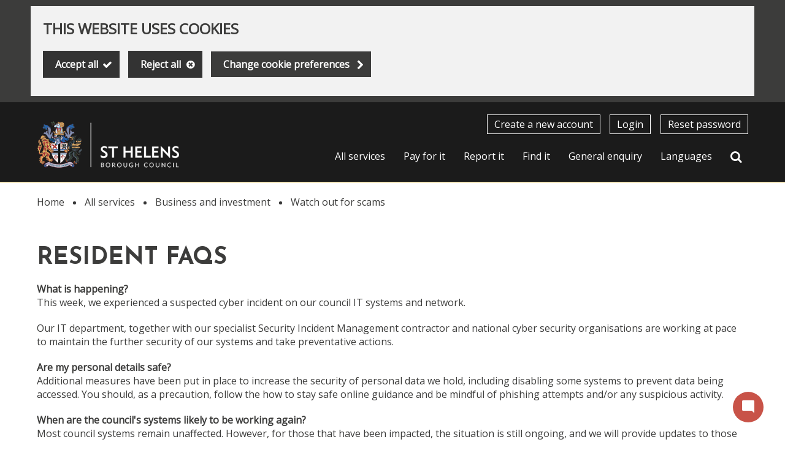

--- FILE ---
content_type: text/html; charset=utf-8
request_url: https://sthelens.gov.uk/article/9076/Resident-FAQs
body_size: 7503
content:

<!DOCTYPE html>
<html lang="en">

<head><script type="application/ld+json">
{
  "image": {
    "@type": "imageObject",
    "width": 1200,
    "height": 630,
    "contentUrl": "https://sthelens.gov.uk/image/11309/New-Crest-2020-RANGE-RIGHT-WHITE-373x125/jsonld.png?m=1741609163477",
    "caption": "New Crest 2020 RANGE RIGHT WHITE 373x125"
  },
  "@type": "WebPage",
  "name": "Resident FAQs - St Helens Borough Council",
  "description": "",
  "@context": "https://schema.org",
  "url": "https://sthelens.gov.uk/article/9076/Resident-FAQs"
}
</script>
			<script>
				window["ga-disable-UA-5699802-49"] = true;
			</script>
		<script async src="https://www.googletagmanager.com/gtag/js?id=UA-5699802-49"></script>
		<script>
			function gtag() {
				window.dataLayer = window.dataLayer || [];
				dataLayer.push(arguments);
			}
			(function (gi) {
				var load = function () {
					delete window["ga-disable-UA-5699802-49"];
					gtag('js', new Date());
					gtag('config', 'UA-5699802-49', {
						'anonymizeIp': true,
						'location': 'https:\/\/sthelens.gov.uk\/article\/9076\/Resident-FAQs',
							
								'cookie_flags': 'SameSite=None;Secure'
							
					});
				};

				var unload = function() {
					window["ga-disable-UA-5699802-49"] = true;
				};

				var init = function() {
					gi.cookiepolicy.registerProvider('Google Analytics', load, unload);
				};

				if (document.readyState === "complete" || document.readyState === "interactive") {
					init();
				} else {
					document.addEventListener("DOMContentLoaded", init);
				}
			})(window.gi = window.gi || {});
		</script>
<title>Resident FAQs - St Helens Borough Council</title>
<meta name="description" content="" />
<meta name="viewport" content="width=device-width, initial-scale=1" />
<meta name="twitter:card" content="summary" />
<meta name="twitter:title" content="Resident FAQs - St Helens Borough Council" />
<meta name="twitter:image" content="https://sthelens.gov.uk/image/11309/New-Crest-2020-RANGE-RIGHT-WHITE-373x125/twittercard.png?m=1741609163477" />
<meta name="twitter:image:alt" content="New Crest 2020 RANGE RIGHT WHITE 373x125" />
<meta property="og:type" content="website" />
<meta property="og:title" content="Resident FAQs - St Helens Borough Council" />
<meta property="og:url" content="https://sthelens.gov.uk/article/9076/Resident-FAQs" />
<meta property="og:site_name" content="St Helens Borough Council" />
<meta property="og:image" content="https://sthelens.gov.uk/image/11309/New-Crest-2020-RANGE-RIGHT-WHITE-373x125/opengraph.png?m=1741609163477" />
<meta property="og:image:width" content="1200" />
<meta property="og:image:height" content="630" />
<base href="https://sthelens.gov.uk/" />
<link rel="shortcut icon" sizes="32x32" href="https://sthelens.gov.uk/image/120/St-Helens-Logo-Favicon/favicon.png?m=1598360703930" />
<link rel="apple-touch-icon" sizes="32x32" href="https://sthelens.gov.uk/image/120/St-Helens-Logo-Favicon/appletouchiconsmall.png?m=1598360703930" />
<link rel="apple-touch-icon" sizes="76x76" href="https://sthelens.gov.uk/image/120/St-Helens-Logo-Favicon/appletouchiconmedium.png?m=1598360703930" />
<link rel="apple-touch-icon" sizes="152x152" href="https://sthelens.gov.uk/image/120/St-Helens-Logo-Favicon/appletouchiconlarge.png?m=1598360703930" />
<link rel="stylesheet" href="https://sthelens.gov.uk/dynamic.css?v=639008771680000000" />
<script src="https://sthelens.gov.uk/dynamic.js?v=639001845200000000"></script>
</head><body class="template--default" data-id="9076" data-print-date="January 16, 2026" data-print-url="https://sthelens.gov.uk/article/9076/Resident-FAQs">
					<section aria-label="Accessibility links">
						<a href="https://sthelens.gov.uk:443/article/9076/Resident-FAQs#maincontent" class="skip-link">Skip to main content</a>
					</section>
				









<script>
	gi.cookiepolicy.init({"categories":[{"id":"analytics","providers":["Google Analytics"],"consented":false}]});
</script>


<div class="cookie-consent-prompt" role="region" aria-label="Cookies">
		<div id="cookie-consent-prompt">


<div class="block block--muted block--cookie-consent-prompt">				<h2 class="block__heading">This website uses cookies</h2>
				<div class="block__summary a-body a-body--cookie">



				</div>
				<div class="block__actions">
					<form id="cookie-consent-form" method="post" action="https://sthelens.gov.uk/article/752/Cookies">
						<button class="btn btn--contrast btn--complete btn--cookie-accept" name="acceptall" value="true" type="submit">
							<span class="btn__text">Accept all</span>
						</button>
							<button class="btn btn--contrast btn--cancel btn--cookie-reject" name="rejectall" value="true">
								<span class="btn__text">Reject all</span>
							</button>
						<a href="https://sthelens.gov.uk/article/752/Cookies" class="cta-link cta-link--contrast cta-link--cookie-consent-contrast">Change cookie preferences</a>
					</form>
				</div>

</div>		</div>
			<div id="cookie-consents-updated" class="cookie-consents-updated-confirmation" role="alert">


<div class="block block--muted block--cookie-consent-prompt block--cookie-consents-updated-confirmation">				<p id="cookie-consents-updated-message" class="cookie-consents-updated-confirmation__message">Your cookie preferences were saved</p>
					<a href="https://sthelens.gov.uk/article/752/Cookies" class="cookie-consents-updated-confirmation__link">Change cookie preferences</a>

</div>		</div>
		<script>
			var ccpcm = document.getElementById('cookie-consents-updated-message');
			var hideBtn = document.createElement('button');
			hideBtn.appendChild(document.createTextNode("Hide"));
			hideBtn.setAttribute('class', 'btn btn--link btn--cookie-consents-updated-confirmation-hide');
			hideBtn.onclick = function() {
				document.getElementById('cookie-consents-updated').style = 'display: none;';
			};
			ccpcm.parentNode.appendChild(hideBtn);
		</script>




<script>
	document.getElementById('cookie-consent-form').addEventListener('submit', function(event) {
		if (event.submitter) {
			var confMessage = document.getElementById('cookie-consents-updated');
			confMessage.style = "";

			var form = event.target;
			var formData = new FormData(form);
			formData.append(event.submitter.name, event.submitter.value);
			formData.append("async", "true");

			var xhr = new XMLHttpRequest();
			xhr.withCredentials = true;
			xhr.onreadystatechange = function () {
				if (this.readyState === XMLHttpRequest.DONE && this.status === 200) {
						
						var prompt = document.getElementById('cookie-consent-prompt');
						if (prompt) {
							prompt.style = "display:none;"
						}
						
					confMessage.style = "display:block;";
					confMessage.scrollIntoView();
					setTimeout(function() {
						gi.cookiepolicy.refreshConsents(form);
					}, 0);
				}
			}
			xhr.open(form.method, form.action);
			xhr.send(formData);

			event.preventDefault();
		}
	});
</script>	</div>
		<header>





<div class="header header--nojs">
	<div class="container">



	<div class="gi-sitelogo gi-sitelogo--header">
		<a href="https://sthelens.gov.uk/" class="gi-sitelogo__link">
			<img alt="" class="gi-sitelogo__image" height="117" src="https://sthelens.gov.uk/image/11309/New-Crest-2020-RANGE-RIGHT-WHITE-373x125/logo.png?m=1741609163477" width="350" />
			<span class="gi-sitelogo__extratext accessibility">Link to "</span><span class="gi-sitelogo__titletext accessibility">St Helens Borough Council</span><span class="gi-sitelogo__extratext accessibility">" homepage</span>
		</a>
	</div>

		<div class="header__menu" id="navigation" role="navigation" aria-label="top utilities navigation">

	<ol class="utilitymenu utilitymenu--dynamic utilitymenu--top">
			<li class="utilitymenu__item">
<a class="utilitymenu__link" href="https://sthelens.gov.uk/register">Create a new account</a>			</li>
			<li class="utilitymenu__item">
<a class="utilitymenu__link" href="https://sthelens.gov.uk/login">Login</a>			</li>
			<li class="utilitymenu__item">
<a class="utilitymenu__link" href="https://sthelens.gov.uk/article/746/Reset-password">Reset password</a>			</li>
	</ol>
<nav id="c_331569665727500" aria-label="Site navigation" class="gi-sitenav gi-sitenav--desktop gi-sitenav--hassearch">
<ul class="gi-sitenav__list gi-sitenav__list--lvl1">
<li class="gi-sitenav__item gi-sitenav__item--lvl1">
<a   href="https://sthelens.gov.uk/article/958/All-services" class="gi-sitenav__link gi-sitenav__link--lvl1">All services</a>
</li>
<li class="gi-sitenav__item gi-sitenav__item--lvl1">
<a   href="https://sthelens.gov.uk/pay" class="gi-sitenav__link gi-sitenav__link--lvl1">Pay for it</a>
</li>
<li class="gi-sitenav__item gi-sitenav__item--lvl1">
<a   href="https://sthelens.gov.uk/report-it" class="gi-sitenav__link gi-sitenav__link--lvl1">Report it</a>
</li>
<li class="gi-sitenav__item gi-sitenav__item--lvl1">
<a   href="https://sthelens.gov.uk/article/957/Find-it" class="gi-sitenav__link gi-sitenav__link--lvl1">Find it</a>
</li>
<li class="gi-sitenav__item gi-sitenav__item--lvl1">
<a   href="https://sthelens.gov.uk/contactus" class="gi-sitenav__link gi-sitenav__link--lvl1">General enquiry</a>
</li>
<li class="gi-sitenav__item gi-sitenav__item--lvl1">
<a   href="https://sthelens.gov.uk/article/5720/Languages" class="gi-sitenav__link gi-sitenav__link--lvl1">Languages</a>
</li>
</ul>
</nav>
<script>gi.sitenav.init('c_331569665727500')</script>

<form id="c_331569666816600" class="gi-sitesearch gi-sitesearch--dynamic gi-sitesearch--top" action="https://sthelens.gov.uk/search" method="get" role="search" data-collapsible="true" data-suppress-closebtn="false" data-focus-open="false">
  <div class="gi-sitesearch__container">
    <div class="gi-sitesearch__closetoggle">
      <button type="button" class="btn btn--close btn--icon-only gi-sitesearch__button gi-sitesearch__button--close">
        <span class="btn__text gi-sitesearch__buttontext accessibility">Close</span>
      </button>
    </div>
    <div class="gi-sitesearch__searchfield">
      <label id="c_331569666816600_input_label" class="gi-sitesearch__label accessibility" for="c_331569666816600_input">Search St Helens Borough Council</label>



<div class="search-suggestion-wrapper">
	<div id="c_331569666816600_input_container">
		<input data-dataurl="https://sthelens.gov.uk/search" id="c_331569666816600_input" class="searchform__inputtxt searchform__inputtxt--sitesearch" placeholder="Search St Helens Borough Council" name="q" value="" type="text" maxlength="100" autocomplete="off" role="combobox" aria-expanded="false" aria-controls="c_331569666816600_input_suggestions" aria-haspopup="listbox" aria-autocomplete="list" aria-labelledby="c_331569666816600_input_label" >
	</div>
	<ul id="c_331569666816600_input_suggestions" class="search-suggestion" role="listbox"></ul>
</div>
<script>
	var autocomplete = new SearchSuggestion({
		element: 'input[id="c_331569666816600_input"]',
		modifier: ""
	});
</script>
    </div>
    <div class="gi-sitesearch__searchtoggle">
      <button type="submit" class="btn btn--search btn--icon-only gi-sitesearch__button gi-sitesearch__button--search">
        <span class="btn__text gi-sitesearch__buttontext accessibility">Search St Helens Borough Council</span>
      </button>
    </div>
  </div>
</form>
<script>gi.sitesearch.initialise("c_331569666816600");</script>

		</div>

<div class="gi-mobilenavtoggle gi-mobilenavtoggle--mobilemenu gi-mobilenavtoggle--nojs">
  <button id="mobilenavtoggle" class="gi-mobilenavtoggle__btn" aria-haspopup="true" aria-controls="mobilemenu" hidden="">
  <span class="gi-mobilenavtoggle__mtcontainer gi-mobilenavtoggle__mtcontainer--mobilemenu">
     <span class="gi-mobilenavtoggle__mtrotate gi-mobilenavtoggle__mtrotate--mobilemenu">
       <span class="gi-mobilenavtoggle__mt1 gi-mobilenavtoggle__mt1--mobilemenu"></span>
       <span class="gi-mobilenavtoggle__mt2 gi-mobilenavtoggle__mt2--mobilemenu"></span>
       <span class="gi-mobilenavtoggle__mt3 gi-mobilenavtoggle__mt3--mobilemenu"></span>
     </span>
  </span>
  <span class="accessibility">Toggle menu</span>
  </button>
  <a href="https://sthelens.gov.uk/article/9076/Resident-FAQs#mobilemenu" class="gi-mobilenavtoggle__fallback">
  <span class="gi-mobilenavtoggle__mtcontainer gi-mobilenavtoggle__mtcontainer--mobilemenu">
     <span class="gi-mobilenavtoggle__mtrotate gi-mobilenavtoggle__mtrotate--mobilemenu">
       <span class="gi-mobilenavtoggle__mt1 gi-mobilenavtoggle__mt1--mobilemenu"></span>
       <span class="gi-mobilenavtoggle__mt2 gi-mobilenavtoggle__mt2--mobilemenu"></span>
       <span class="gi-mobilenavtoggle__mt3 gi-mobilenavtoggle__mt3--mobilemenu"></span>
     </span>
  </span>
  <span class="accessibility">Toggle menu</span>
  </a>
</div>
<script>gi.mobileNav.initialiseToggle("mobilenavtoggle");</script>


<nav class="gi-mobilenav gi-mobilenav--mobilemenu gi-mobilenav--closed gi-mobilenav--nojs" id="mobilemenu" hidden="" data-fullscreen="false" data-exclusive="true">

<form id="c_331569667883500" class="gi-sitesearch gi-sitesearch--dynamic gi-sitesearch--mobile" action="https://sthelens.gov.uk/search" method="get" role="search" data-collapsible="false" data-suppress-closebtn="false" data-focus-open="false">
  <div class="gi-sitesearch__container">
    <div class="gi-sitesearch__closetoggle">
      <button type="button" class="btn btn--close btn--icon-only gi-sitesearch__button gi-sitesearch__button--close">
        <span class="btn__text gi-sitesearch__buttontext accessibility">Close</span>
      </button>
    </div>
    <div class="gi-sitesearch__searchfield">
      <label id="c_331569667883500_input_label" class="gi-sitesearch__label accessibility" for="c_331569667883500_input">Search St Helens Borough Council</label>



<div class="search-suggestion-wrapper">
	<div id="c_331569667883500_input_container">
		<input data-dataurl="https://sthelens.gov.uk/search" id="c_331569667883500_input" class="searchform__inputtxt searchform__inputtxt--sitesearch" placeholder="Search St Helens Borough Council" name="q" value="" type="text" maxlength="100" autocomplete="off" role="combobox" aria-expanded="false" aria-controls="c_331569667883500_input_suggestions" aria-haspopup="listbox" aria-autocomplete="list" aria-labelledby="c_331569667883500_input_label" >
	</div>
	<ul id="c_331569667883500_input_suggestions" class="search-suggestion" role="listbox"></ul>
</div>
<script>
	var autocomplete = new SearchSuggestion({
		element: 'input[id="c_331569667883500_input"]',
		modifier: ""
	});
</script>
    </div>
    <div class="gi-sitesearch__searchtoggle">
      <button type="submit" class="btn btn--search btn--icon-only gi-sitesearch__button gi-sitesearch__button--search">
        <span class="btn__text gi-sitesearch__buttontext accessibility">Search St Helens Borough Council</span>
      </button>
    </div>
  </div>
</form>
<script>gi.sitesearch.initialise("c_331569667883500");</script>

	<ol class="utilitymenu utilitymenu--mobile">
			<li class="utilitymenu__item">
<a class="utilitymenu__link" href="https://sthelens.gov.uk/register">Create a new account</a>			</li>
			<li class="utilitymenu__item">
<a class="utilitymenu__link" href="https://sthelens.gov.uk/login">Login</a>			</li>
			<li class="utilitymenu__item">
<a class="utilitymenu__link" href="https://sthelens.gov.uk/article/746/Reset-password">Reset password</a>			</li>
	</ol>



	<ol class="sitemenu sitemenu--mobile sitemenu--hassearch">
			<li class="sitemenu__item" data-id="-450415306">
					<a href="https://sthelens.gov.uk/article/958/All-services" class="sitemenu__link">
						All services
					</a>
			</li>
			<li class="sitemenu__item" data-id="1322208160">
					<a href="https://sthelens.gov.uk/pay" class="sitemenu__link">
						Pay for it
					</a>
			</li>
			<li class="sitemenu__item" data-id="1632176291">
					<a href="https://sthelens.gov.uk/report-it" class="sitemenu__link">
						Report it
					</a>
			</li>
			<li class="sitemenu__item" data-id="789074030">
					<a href="https://sthelens.gov.uk/article/957/Find-it" class="sitemenu__link">
						Find it
					</a>
			</li>
			<li class="sitemenu__item" data-id="659655908">
					<a href="https://sthelens.gov.uk/contactus" class="sitemenu__link">
						General enquiry
					</a>
			</li>
			<li class="sitemenu__item" data-id="750127016">
					<a href="https://sthelens.gov.uk/article/5720/Languages" class="sitemenu__link">
						Languages
					</a>
			</li>
	</ol>

<script>
	$(document).ready(function () {
		$('.sitemenu__submenu-opener').css('display', '');
	});
</script><div class="gi-mobilenav__item gi-mobilenav__item--closelink">
<a href="https://sthelens.gov.uk/article/9076/Resident-FAQs" class="gi-mobilenav__link gi-mobilenav__link--closelink">Close navigation</a>
</div>
</nav>
<script>gi.mobileNav.initialiseNavigation("mobilemenu");</script>
	</div>
</div>
<script>
	(function () {
		document.querySelector(".header--nojs").classList.remove("header--nojs");
	})();
</script>
















	<div class="breadcrumb__nav gi-breadcrumb" role="navigation" aria-label="page breadcrumb">
		<div class="container">
			<ol class="breadcrumb gi-breadcrumb__list">
					<li class="breadcrumb__crumb gi-breadcrumb__item">
<a class="breadcrumb__link gi-breadcrumb__link" href="https://sthelens.gov.uk/">Home</a>					</li>
					<li class="breadcrumb__crumb gi-breadcrumb__item">
<a class="breadcrumb__link gi-breadcrumb__link" href="https://sthelens.gov.uk/article/958/All-services">All services</a>					</li>
					<li class="breadcrumb__crumb gi-breadcrumb__item">
<a class="breadcrumb__link gi-breadcrumb__link" href="https://sthelens.gov.uk/business-and-investment">Business and investment</a>					</li>
					<li class="breadcrumb__crumb gi-breadcrumb__item">
<a class="breadcrumb__link gi-breadcrumb__link" href="https://sthelens.gov.uk/watchoutforscams">Watch out for scams</a>					</li>
			</ol>
		</div>
	</div>

		</header>
		<div class="maincolumn">
			<div class="container container--fullwidth">
				<main class="maincontent" id="maincontent">


						<div class="container">

	<div class="a-heading a-heading--default">
		<h1 class="a-heading__title">Resident FAQs</h1>
	</div>


	<div class="a-body a-body--default">


<p><strong>What is happening?&nbsp;</strong><br />This week, we experienced a suspected cyber incident on our council IT systems and network.</p><p>Our IT department, together with our specialist Security Incident Management contractor and national cyber security organisations are working at pace to maintain the further security of our systems and take preventative actions.&nbsp;</p><p><strong>Are my personal details safe?&nbsp;</strong><br />Additional measures have been put in place to increase the security of personal data we hold, including disabling some systems to prevent data being accessed. You should, as a precaution, follow the how to stay safe online guidance and be mindful of phishing attempts and/or any suspicious activity.&nbsp;</p><p><strong>When are the council's systems likely to be working again?&nbsp;</strong><br />Most council systems remain unaffected. However, for those that have been impacted, the situation is still ongoing, and we will provide updates to those service users as soon as we have more information.&nbsp;</p><p><strong>Will I receive my benefit/housing allowance payment?&nbsp;&nbsp;</strong><br />We will look to continue to provide direct payments to you or your landlord wherever possible. As a result of disruptions to IT services, there may be delays in processing new applications for those moving into temporary or supported accommodation or if you have had a change of address. If you have any concerns regarding your ability to make payment of rent, please speak to your landlord to make them aware of the situation.&nbsp;&nbsp;&nbsp;&nbsp;</p><p><strong>How can I make a payment to the council and if I do is it safe?&nbsp;</strong><br />Any payments to the council are safe. If you pay by credit or debit card, your details are encrypted and are held securely by our third-party supplier.&nbsp;</p><p>You can continue to make payments via the council's website, telephone services, at the Council's Libraries or via the Post Office and Payzone outlets.&nbsp;</p><p>If you pay by Direct Debit we will contact you if we are are unable to collect your payment within three working days of your normal payment date.&nbsp; Please ensure that you have sufficient funds in your bank account.&nbsp;</p><p><strong>Can I continue to use my St Helens Council gym membership?&nbsp;</strong><br />Yes, use and access is unaffected. The online booking service remains operational.&nbsp;</p><p><strong>Can I use Willowbees Adventure Play&nbsp;&nbsp;</strong><br />Yes, use and access is unaffected however there are no card payments until further notice, so please bring cash.&nbsp;</p><p><strong>Can I still access the library services?&nbsp;</strong><br />Yes - they remain unaffected.&nbsp;</p>
	</div>

 						</div>
					


					







<div class="a-share">
	<p class="a-share__label">Share this page</p>
	<a class="a-share__link" target="_blank" href="https://www.facebook.com/sharer/sharer.php?u=https://sthelens.gov.uk/article/9076/Resident-FAQs">
		<img class="a-share__image" src="images/social/facebook.png" alt="Facebook icon">
	</a>
	<a class="a-share__link" target="_blank" href="https://twitter.com/share?url=https://sthelens.gov.uk/article/9076/Resident-FAQs">
		<img class="a-share__image" src="images/social/twitter.png" alt="Twitter icon">
	</a>
	<a class="a-share__link" href="mailto:?subject=Resident%20FAQs&amp;body=I%20thought%20you%20might%20be%20interested%20in%20this%20web%20page%20-%20https://sthelens.gov.uk/article/9076/Resident-FAQs">
		<img class="a-share__image" src="images/social/email.png" alt="email icon">
	</a>
	<p class="a-share__label">Print</p>
	<a class="a-share__link" href="javascript:window.print();">
		<img class="a-share__image" src="images/social/print.png" alt="print icon">
	</a>
</div>
						<div class="container">
<div class="a-pagemodifieddate">
	<span class="a-pagemodifieddate__date">Last modified on 06 September 2023</span>
</div>

						</div>
				</main>


			</div>
		</div>


<footer class="footer">
	<div class="container">
<div class="grid grid--4col grid--footer" >

<div class="grid__cell grid__cell--cols1 grid__cell--utilities" data-grid-colspan="1">
	<div class="grid__cellwrap">

	<ul class="utilitymenu utilitymenu--bottom">
			<li class="utilitymenu__item">
<a class="utilitymenu__link" href="https://sthelens.gov.uk/article/752/Cookies">Cookies</a>			</li>
			<li class="utilitymenu__item">
<a class="utilitymenu__link" href="https://sthelens.gov.uk/privacy-policy">Privacy</a>			</li>
			<li class="utilitymenu__item">
<a class="utilitymenu__link" href="https://sthelens.gov.uk/article/3902/Accessibility-statement">Accessibility</a>			</li>
	</ul>

</div></div>
<div class="grid__cell grid__cell--cols1 grid__cell--about" data-grid-colspan="1">
	<div class="grid__cellwrap">


	<div class="footer__about">
		<div class="footer__heading">Contact information</div>
		<div class="footer__summary">
Customer Service Hub, Town Hall, Victoria Square, St Helens, WA10 1HP, 01744 676789.		</div>
	</div>

</div></div>
<div class="grid__cell grid__cell--cols1 grid__cell--social" data-grid-colspan="1">
	<div class="grid__cellwrap">

	<div class="socialmedia">
		<h2 class="socialmedia__title">Follow us</h2>
		<ul class="socialmedia__list">
				<li class="socialmedia__item">
						<a href="https://twitter.com/sthelenscouncil" title="St Helens Twitter" target="_blank">
							<img src="https://sthelens.gov.uk/image/133/Twitter/footerIcon.png?m=1598529470340" alt="Twitter" />
						</a>
				</li>
				<li class="socialmedia__item">
						<a href="https://www.facebook.com/sthelenscouncil" title="St Helens Facebook" target="_blank">
							<img src="https://sthelens.gov.uk/image/132/Facebook/footerIcon.png?m=1598529485003" alt="Facebook" />
						</a>
				</li>
				<li class="socialmedia__item">
						<a href="https://www.youtube.com/user/sthelenscouncil" title="St Helens Youtube" target="_blank">
							<img src="https://sthelens.gov.uk/image/134/Youtube/footerIcon.png?m=1598529457227" alt="Youtube" />
						</a>
				</li>
				<li class="socialmedia__item">
						<a href="https://www.instagram.com/sthelenscouncil/" title="St Helens Instagram" target="_blank">
							<img src="https://sthelens.gov.uk/image/135/Instagram/footerIcon.png?m=1598529441800" alt="Instagram" />
						</a>
				</li>
		</ul>
	</div>

</div></div>
<div class="grid__cell grid__cell--cols1 grid__cell--copyright" data-grid-colspan="1">
	<div class="grid__cellwrap">				<div class="footer__copy">&#169; 2026 - St Helens Borough Council</div>
				<div class="bygoss">
					<a class="bygoss__link" href="https://www.gossinteractive.com" rel="noopener" target="_blank" title="Digital platform technology, online self-service and web content management provided by GOSS">Powered by GOSS</a>
				</div>

</div></div></div>
	</div>
</footer>
</body></html>